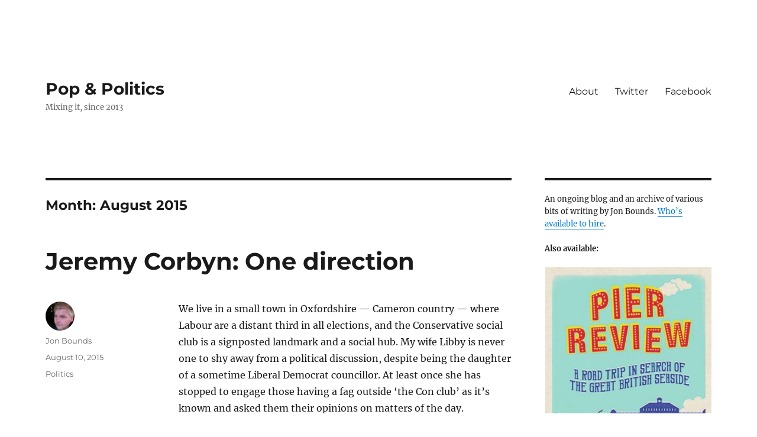

--- FILE ---
content_type: text/html; charset=UTF-8
request_url: http://popandpolitics.co.uk/2015/08/
body_size: 12371
content:
<!DOCTYPE html>
<html lang="en-GB" class="no-js">
<head>
	<meta charset="UTF-8">
	<meta name="viewport" content="width=device-width, initial-scale=1.0">
	<link rel="profile" href="https://gmpg.org/xfn/11">
		<script>(function(html){html.className = html.className.replace(/\bno-js\b/,'js')})(document.documentElement);</script>
<title>August 2015 &#8211; Pop &amp; Politics</title>
<meta name='robots' content='max-image-preview:large' />
	<style>img:is([sizes="auto" i], [sizes^="auto," i]) { contain-intrinsic-size: 3000px 1500px }</style>
	<link rel="alternate" type="application/rss+xml" title="Pop &amp; Politics &raquo; Feed" href="http://popandpolitics.co.uk/feed/" />
<link rel="alternate" type="application/rss+xml" title="Pop &amp; Politics &raquo; Comments Feed" href="http://popandpolitics.co.uk/comments/feed/" />
<script>
window._wpemojiSettings = {"baseUrl":"https:\/\/s.w.org\/images\/core\/emoji\/16.0.1\/72x72\/","ext":".png","svgUrl":"https:\/\/s.w.org\/images\/core\/emoji\/16.0.1\/svg\/","svgExt":".svg","source":{"concatemoji":"http:\/\/popandpolitics.co.uk\/wp-includes\/js\/wp-emoji-release.min.js?ver=6.8.3"}};
/*! This file is auto-generated */
!function(s,n){var o,i,e;function c(e){try{var t={supportTests:e,timestamp:(new Date).valueOf()};sessionStorage.setItem(o,JSON.stringify(t))}catch(e){}}function p(e,t,n){e.clearRect(0,0,e.canvas.width,e.canvas.height),e.fillText(t,0,0);var t=new Uint32Array(e.getImageData(0,0,e.canvas.width,e.canvas.height).data),a=(e.clearRect(0,0,e.canvas.width,e.canvas.height),e.fillText(n,0,0),new Uint32Array(e.getImageData(0,0,e.canvas.width,e.canvas.height).data));return t.every(function(e,t){return e===a[t]})}function u(e,t){e.clearRect(0,0,e.canvas.width,e.canvas.height),e.fillText(t,0,0);for(var n=e.getImageData(16,16,1,1),a=0;a<n.data.length;a++)if(0!==n.data[a])return!1;return!0}function f(e,t,n,a){switch(t){case"flag":return n(e,"\ud83c\udff3\ufe0f\u200d\u26a7\ufe0f","\ud83c\udff3\ufe0f\u200b\u26a7\ufe0f")?!1:!n(e,"\ud83c\udde8\ud83c\uddf6","\ud83c\udde8\u200b\ud83c\uddf6")&&!n(e,"\ud83c\udff4\udb40\udc67\udb40\udc62\udb40\udc65\udb40\udc6e\udb40\udc67\udb40\udc7f","\ud83c\udff4\u200b\udb40\udc67\u200b\udb40\udc62\u200b\udb40\udc65\u200b\udb40\udc6e\u200b\udb40\udc67\u200b\udb40\udc7f");case"emoji":return!a(e,"\ud83e\udedf")}return!1}function g(e,t,n,a){var r="undefined"!=typeof WorkerGlobalScope&&self instanceof WorkerGlobalScope?new OffscreenCanvas(300,150):s.createElement("canvas"),o=r.getContext("2d",{willReadFrequently:!0}),i=(o.textBaseline="top",o.font="600 32px Arial",{});return e.forEach(function(e){i[e]=t(o,e,n,a)}),i}function t(e){var t=s.createElement("script");t.src=e,t.defer=!0,s.head.appendChild(t)}"undefined"!=typeof Promise&&(o="wpEmojiSettingsSupports",i=["flag","emoji"],n.supports={everything:!0,everythingExceptFlag:!0},e=new Promise(function(e){s.addEventListener("DOMContentLoaded",e,{once:!0})}),new Promise(function(t){var n=function(){try{var e=JSON.parse(sessionStorage.getItem(o));if("object"==typeof e&&"number"==typeof e.timestamp&&(new Date).valueOf()<e.timestamp+604800&&"object"==typeof e.supportTests)return e.supportTests}catch(e){}return null}();if(!n){if("undefined"!=typeof Worker&&"undefined"!=typeof OffscreenCanvas&&"undefined"!=typeof URL&&URL.createObjectURL&&"undefined"!=typeof Blob)try{var e="postMessage("+g.toString()+"("+[JSON.stringify(i),f.toString(),p.toString(),u.toString()].join(",")+"));",a=new Blob([e],{type:"text/javascript"}),r=new Worker(URL.createObjectURL(a),{name:"wpTestEmojiSupports"});return void(r.onmessage=function(e){c(n=e.data),r.terminate(),t(n)})}catch(e){}c(n=g(i,f,p,u))}t(n)}).then(function(e){for(var t in e)n.supports[t]=e[t],n.supports.everything=n.supports.everything&&n.supports[t],"flag"!==t&&(n.supports.everythingExceptFlag=n.supports.everythingExceptFlag&&n.supports[t]);n.supports.everythingExceptFlag=n.supports.everythingExceptFlag&&!n.supports.flag,n.DOMReady=!1,n.readyCallback=function(){n.DOMReady=!0}}).then(function(){return e}).then(function(){var e;n.supports.everything||(n.readyCallback(),(e=n.source||{}).concatemoji?t(e.concatemoji):e.wpemoji&&e.twemoji&&(t(e.twemoji),t(e.wpemoji)))}))}((window,document),window._wpemojiSettings);
</script>
<style id='wp-emoji-styles-inline-css'>

	img.wp-smiley, img.emoji {
		display: inline !important;
		border: none !important;
		box-shadow: none !important;
		height: 1em !important;
		width: 1em !important;
		margin: 0 0.07em !important;
		vertical-align: -0.1em !important;
		background: none !important;
		padding: 0 !important;
	}
</style>
<link rel='stylesheet' id='wp-block-library-css' href='http://popandpolitics.co.uk/wp-includes/css/dist/block-library/style.min.css?ver=6.8.3' media='all' />
<style id='wp-block-library-theme-inline-css'>
.wp-block-audio :where(figcaption){color:#555;font-size:13px;text-align:center}.is-dark-theme .wp-block-audio :where(figcaption){color:#ffffffa6}.wp-block-audio{margin:0 0 1em}.wp-block-code{border:1px solid #ccc;border-radius:4px;font-family:Menlo,Consolas,monaco,monospace;padding:.8em 1em}.wp-block-embed :where(figcaption){color:#555;font-size:13px;text-align:center}.is-dark-theme .wp-block-embed :where(figcaption){color:#ffffffa6}.wp-block-embed{margin:0 0 1em}.blocks-gallery-caption{color:#555;font-size:13px;text-align:center}.is-dark-theme .blocks-gallery-caption{color:#ffffffa6}:root :where(.wp-block-image figcaption){color:#555;font-size:13px;text-align:center}.is-dark-theme :root :where(.wp-block-image figcaption){color:#ffffffa6}.wp-block-image{margin:0 0 1em}.wp-block-pullquote{border-bottom:4px solid;border-top:4px solid;color:currentColor;margin-bottom:1.75em}.wp-block-pullquote cite,.wp-block-pullquote footer,.wp-block-pullquote__citation{color:currentColor;font-size:.8125em;font-style:normal;text-transform:uppercase}.wp-block-quote{border-left:.25em solid;margin:0 0 1.75em;padding-left:1em}.wp-block-quote cite,.wp-block-quote footer{color:currentColor;font-size:.8125em;font-style:normal;position:relative}.wp-block-quote:where(.has-text-align-right){border-left:none;border-right:.25em solid;padding-left:0;padding-right:1em}.wp-block-quote:where(.has-text-align-center){border:none;padding-left:0}.wp-block-quote.is-large,.wp-block-quote.is-style-large,.wp-block-quote:where(.is-style-plain){border:none}.wp-block-search .wp-block-search__label{font-weight:700}.wp-block-search__button{border:1px solid #ccc;padding:.375em .625em}:where(.wp-block-group.has-background){padding:1.25em 2.375em}.wp-block-separator.has-css-opacity{opacity:.4}.wp-block-separator{border:none;border-bottom:2px solid;margin-left:auto;margin-right:auto}.wp-block-separator.has-alpha-channel-opacity{opacity:1}.wp-block-separator:not(.is-style-wide):not(.is-style-dots){width:100px}.wp-block-separator.has-background:not(.is-style-dots){border-bottom:none;height:1px}.wp-block-separator.has-background:not(.is-style-wide):not(.is-style-dots){height:2px}.wp-block-table{margin:0 0 1em}.wp-block-table td,.wp-block-table th{word-break:normal}.wp-block-table :where(figcaption){color:#555;font-size:13px;text-align:center}.is-dark-theme .wp-block-table :where(figcaption){color:#ffffffa6}.wp-block-video :where(figcaption){color:#555;font-size:13px;text-align:center}.is-dark-theme .wp-block-video :where(figcaption){color:#ffffffa6}.wp-block-video{margin:0 0 1em}:root :where(.wp-block-template-part.has-background){margin-bottom:0;margin-top:0;padding:1.25em 2.375em}
</style>
<style id='classic-theme-styles-inline-css'>
/*! This file is auto-generated */
.wp-block-button__link{color:#fff;background-color:#32373c;border-radius:9999px;box-shadow:none;text-decoration:none;padding:calc(.667em + 2px) calc(1.333em + 2px);font-size:1.125em}.wp-block-file__button{background:#32373c;color:#fff;text-decoration:none}
</style>
<style id='global-styles-inline-css'>
:root{--wp--preset--aspect-ratio--square: 1;--wp--preset--aspect-ratio--4-3: 4/3;--wp--preset--aspect-ratio--3-4: 3/4;--wp--preset--aspect-ratio--3-2: 3/2;--wp--preset--aspect-ratio--2-3: 2/3;--wp--preset--aspect-ratio--16-9: 16/9;--wp--preset--aspect-ratio--9-16: 9/16;--wp--preset--color--black: #000000;--wp--preset--color--cyan-bluish-gray: #abb8c3;--wp--preset--color--white: #fff;--wp--preset--color--pale-pink: #f78da7;--wp--preset--color--vivid-red: #cf2e2e;--wp--preset--color--luminous-vivid-orange: #ff6900;--wp--preset--color--luminous-vivid-amber: #fcb900;--wp--preset--color--light-green-cyan: #7bdcb5;--wp--preset--color--vivid-green-cyan: #00d084;--wp--preset--color--pale-cyan-blue: #8ed1fc;--wp--preset--color--vivid-cyan-blue: #0693e3;--wp--preset--color--vivid-purple: #9b51e0;--wp--preset--color--dark-gray: #1a1a1a;--wp--preset--color--medium-gray: #686868;--wp--preset--color--light-gray: #e5e5e5;--wp--preset--color--blue-gray: #4d545c;--wp--preset--color--bright-blue: #007acc;--wp--preset--color--light-blue: #9adffd;--wp--preset--color--dark-brown: #402b30;--wp--preset--color--medium-brown: #774e24;--wp--preset--color--dark-red: #640c1f;--wp--preset--color--bright-red: #ff675f;--wp--preset--color--yellow: #ffef8e;--wp--preset--gradient--vivid-cyan-blue-to-vivid-purple: linear-gradient(135deg,rgba(6,147,227,1) 0%,rgb(155,81,224) 100%);--wp--preset--gradient--light-green-cyan-to-vivid-green-cyan: linear-gradient(135deg,rgb(122,220,180) 0%,rgb(0,208,130) 100%);--wp--preset--gradient--luminous-vivid-amber-to-luminous-vivid-orange: linear-gradient(135deg,rgba(252,185,0,1) 0%,rgba(255,105,0,1) 100%);--wp--preset--gradient--luminous-vivid-orange-to-vivid-red: linear-gradient(135deg,rgba(255,105,0,1) 0%,rgb(207,46,46) 100%);--wp--preset--gradient--very-light-gray-to-cyan-bluish-gray: linear-gradient(135deg,rgb(238,238,238) 0%,rgb(169,184,195) 100%);--wp--preset--gradient--cool-to-warm-spectrum: linear-gradient(135deg,rgb(74,234,220) 0%,rgb(151,120,209) 20%,rgb(207,42,186) 40%,rgb(238,44,130) 60%,rgb(251,105,98) 80%,rgb(254,248,76) 100%);--wp--preset--gradient--blush-light-purple: linear-gradient(135deg,rgb(255,206,236) 0%,rgb(152,150,240) 100%);--wp--preset--gradient--blush-bordeaux: linear-gradient(135deg,rgb(254,205,165) 0%,rgb(254,45,45) 50%,rgb(107,0,62) 100%);--wp--preset--gradient--luminous-dusk: linear-gradient(135deg,rgb(255,203,112) 0%,rgb(199,81,192) 50%,rgb(65,88,208) 100%);--wp--preset--gradient--pale-ocean: linear-gradient(135deg,rgb(255,245,203) 0%,rgb(182,227,212) 50%,rgb(51,167,181) 100%);--wp--preset--gradient--electric-grass: linear-gradient(135deg,rgb(202,248,128) 0%,rgb(113,206,126) 100%);--wp--preset--gradient--midnight: linear-gradient(135deg,rgb(2,3,129) 0%,rgb(40,116,252) 100%);--wp--preset--font-size--small: 13px;--wp--preset--font-size--medium: 20px;--wp--preset--font-size--large: 36px;--wp--preset--font-size--x-large: 42px;--wp--preset--spacing--20: 0.44rem;--wp--preset--spacing--30: 0.67rem;--wp--preset--spacing--40: 1rem;--wp--preset--spacing--50: 1.5rem;--wp--preset--spacing--60: 2.25rem;--wp--preset--spacing--70: 3.38rem;--wp--preset--spacing--80: 5.06rem;--wp--preset--shadow--natural: 6px 6px 9px rgba(0, 0, 0, 0.2);--wp--preset--shadow--deep: 12px 12px 50px rgba(0, 0, 0, 0.4);--wp--preset--shadow--sharp: 6px 6px 0px rgba(0, 0, 0, 0.2);--wp--preset--shadow--outlined: 6px 6px 0px -3px rgba(255, 255, 255, 1), 6px 6px rgba(0, 0, 0, 1);--wp--preset--shadow--crisp: 6px 6px 0px rgba(0, 0, 0, 1);}:where(.is-layout-flex){gap: 0.5em;}:where(.is-layout-grid){gap: 0.5em;}body .is-layout-flex{display: flex;}.is-layout-flex{flex-wrap: wrap;align-items: center;}.is-layout-flex > :is(*, div){margin: 0;}body .is-layout-grid{display: grid;}.is-layout-grid > :is(*, div){margin: 0;}:where(.wp-block-columns.is-layout-flex){gap: 2em;}:where(.wp-block-columns.is-layout-grid){gap: 2em;}:where(.wp-block-post-template.is-layout-flex){gap: 1.25em;}:where(.wp-block-post-template.is-layout-grid){gap: 1.25em;}.has-black-color{color: var(--wp--preset--color--black) !important;}.has-cyan-bluish-gray-color{color: var(--wp--preset--color--cyan-bluish-gray) !important;}.has-white-color{color: var(--wp--preset--color--white) !important;}.has-pale-pink-color{color: var(--wp--preset--color--pale-pink) !important;}.has-vivid-red-color{color: var(--wp--preset--color--vivid-red) !important;}.has-luminous-vivid-orange-color{color: var(--wp--preset--color--luminous-vivid-orange) !important;}.has-luminous-vivid-amber-color{color: var(--wp--preset--color--luminous-vivid-amber) !important;}.has-light-green-cyan-color{color: var(--wp--preset--color--light-green-cyan) !important;}.has-vivid-green-cyan-color{color: var(--wp--preset--color--vivid-green-cyan) !important;}.has-pale-cyan-blue-color{color: var(--wp--preset--color--pale-cyan-blue) !important;}.has-vivid-cyan-blue-color{color: var(--wp--preset--color--vivid-cyan-blue) !important;}.has-vivid-purple-color{color: var(--wp--preset--color--vivid-purple) !important;}.has-black-background-color{background-color: var(--wp--preset--color--black) !important;}.has-cyan-bluish-gray-background-color{background-color: var(--wp--preset--color--cyan-bluish-gray) !important;}.has-white-background-color{background-color: var(--wp--preset--color--white) !important;}.has-pale-pink-background-color{background-color: var(--wp--preset--color--pale-pink) !important;}.has-vivid-red-background-color{background-color: var(--wp--preset--color--vivid-red) !important;}.has-luminous-vivid-orange-background-color{background-color: var(--wp--preset--color--luminous-vivid-orange) !important;}.has-luminous-vivid-amber-background-color{background-color: var(--wp--preset--color--luminous-vivid-amber) !important;}.has-light-green-cyan-background-color{background-color: var(--wp--preset--color--light-green-cyan) !important;}.has-vivid-green-cyan-background-color{background-color: var(--wp--preset--color--vivid-green-cyan) !important;}.has-pale-cyan-blue-background-color{background-color: var(--wp--preset--color--pale-cyan-blue) !important;}.has-vivid-cyan-blue-background-color{background-color: var(--wp--preset--color--vivid-cyan-blue) !important;}.has-vivid-purple-background-color{background-color: var(--wp--preset--color--vivid-purple) !important;}.has-black-border-color{border-color: var(--wp--preset--color--black) !important;}.has-cyan-bluish-gray-border-color{border-color: var(--wp--preset--color--cyan-bluish-gray) !important;}.has-white-border-color{border-color: var(--wp--preset--color--white) !important;}.has-pale-pink-border-color{border-color: var(--wp--preset--color--pale-pink) !important;}.has-vivid-red-border-color{border-color: var(--wp--preset--color--vivid-red) !important;}.has-luminous-vivid-orange-border-color{border-color: var(--wp--preset--color--luminous-vivid-orange) !important;}.has-luminous-vivid-amber-border-color{border-color: var(--wp--preset--color--luminous-vivid-amber) !important;}.has-light-green-cyan-border-color{border-color: var(--wp--preset--color--light-green-cyan) !important;}.has-vivid-green-cyan-border-color{border-color: var(--wp--preset--color--vivid-green-cyan) !important;}.has-pale-cyan-blue-border-color{border-color: var(--wp--preset--color--pale-cyan-blue) !important;}.has-vivid-cyan-blue-border-color{border-color: var(--wp--preset--color--vivid-cyan-blue) !important;}.has-vivid-purple-border-color{border-color: var(--wp--preset--color--vivid-purple) !important;}.has-vivid-cyan-blue-to-vivid-purple-gradient-background{background: var(--wp--preset--gradient--vivid-cyan-blue-to-vivid-purple) !important;}.has-light-green-cyan-to-vivid-green-cyan-gradient-background{background: var(--wp--preset--gradient--light-green-cyan-to-vivid-green-cyan) !important;}.has-luminous-vivid-amber-to-luminous-vivid-orange-gradient-background{background: var(--wp--preset--gradient--luminous-vivid-amber-to-luminous-vivid-orange) !important;}.has-luminous-vivid-orange-to-vivid-red-gradient-background{background: var(--wp--preset--gradient--luminous-vivid-orange-to-vivid-red) !important;}.has-very-light-gray-to-cyan-bluish-gray-gradient-background{background: var(--wp--preset--gradient--very-light-gray-to-cyan-bluish-gray) !important;}.has-cool-to-warm-spectrum-gradient-background{background: var(--wp--preset--gradient--cool-to-warm-spectrum) !important;}.has-blush-light-purple-gradient-background{background: var(--wp--preset--gradient--blush-light-purple) !important;}.has-blush-bordeaux-gradient-background{background: var(--wp--preset--gradient--blush-bordeaux) !important;}.has-luminous-dusk-gradient-background{background: var(--wp--preset--gradient--luminous-dusk) !important;}.has-pale-ocean-gradient-background{background: var(--wp--preset--gradient--pale-ocean) !important;}.has-electric-grass-gradient-background{background: var(--wp--preset--gradient--electric-grass) !important;}.has-midnight-gradient-background{background: var(--wp--preset--gradient--midnight) !important;}.has-small-font-size{font-size: var(--wp--preset--font-size--small) !important;}.has-medium-font-size{font-size: var(--wp--preset--font-size--medium) !important;}.has-large-font-size{font-size: var(--wp--preset--font-size--large) !important;}.has-x-large-font-size{font-size: var(--wp--preset--font-size--x-large) !important;}
:where(.wp-block-post-template.is-layout-flex){gap: 1.25em;}:where(.wp-block-post-template.is-layout-grid){gap: 1.25em;}
:where(.wp-block-columns.is-layout-flex){gap: 2em;}:where(.wp-block-columns.is-layout-grid){gap: 2em;}
:root :where(.wp-block-pullquote){font-size: 1.5em;line-height: 1.6;}
</style>
<link rel='stylesheet' id='twentysixteen-fonts-css' href='http://popandpolitics.co.uk/wp-content/themes/twentysixteen/fonts/merriweather-plus-montserrat-plus-inconsolata.css?ver=20230328' media='all' />
<link rel='stylesheet' id='genericons-css' href='http://popandpolitics.co.uk/wp-content/themes/twentysixteen/genericons/genericons.css?ver=20201208' media='all' />
<link rel='stylesheet' id='twentysixteen-style-css' href='http://popandpolitics.co.uk/wp-content/themes/twentysixteen/style.css?ver=20250715' media='all' />
<link rel='stylesheet' id='twentysixteen-block-style-css' href='http://popandpolitics.co.uk/wp-content/themes/twentysixteen/css/blocks.css?ver=20240817' media='all' />
<!--[if lt IE 10]>
<link rel='stylesheet' id='twentysixteen-ie-css' href='http://popandpolitics.co.uk/wp-content/themes/twentysixteen/css/ie.css?ver=20170530' media='all' />
<![endif]-->
<!--[if lt IE 9]>
<link rel='stylesheet' id='twentysixteen-ie8-css' href='http://popandpolitics.co.uk/wp-content/themes/twentysixteen/css/ie8.css?ver=20170530' media='all' />
<![endif]-->
<!--[if lt IE 8]>
<link rel='stylesheet' id='twentysixteen-ie7-css' href='http://popandpolitics.co.uk/wp-content/themes/twentysixteen/css/ie7.css?ver=20170530' media='all' />
<![endif]-->
<!--[if lt IE 9]>
<script src="http://popandpolitics.co.uk/wp-content/themes/twentysixteen/js/html5.js?ver=3.7.3" id="twentysixteen-html5-js"></script>
<![endif]-->
<script src="http://popandpolitics.co.uk/wp-includes/js/jquery/jquery.min.js?ver=3.7.1" id="jquery-core-js"></script>
<script src="http://popandpolitics.co.uk/wp-includes/js/jquery/jquery-migrate.min.js?ver=3.4.1" id="jquery-migrate-js"></script>
<script id="twentysixteen-script-js-extra">
var screenReaderText = {"expand":"expand child menu","collapse":"collapse child menu"};
</script>
<script src="http://popandpolitics.co.uk/wp-content/themes/twentysixteen/js/functions.js?ver=20230629" id="twentysixteen-script-js" defer data-wp-strategy="defer"></script>
<link rel="https://api.w.org/" href="http://popandpolitics.co.uk/wp-json/" /><link rel="EditURI" type="application/rsd+xml" title="RSD" href="http://popandpolitics.co.uk/xmlrpc.php?rsd" />
<meta name="generator" content="WordPress 6.8.3" />
<style id="custom-background-css">
body.custom-background { background-color: #ffffff; }
</style>
	<link rel="icon" href="http://popandpolitics.co.uk/files/2016/06/cropped-12654136_828314890612008_6428191031849699206_n-32x32.jpg" sizes="32x32" />
<link rel="icon" href="http://popandpolitics.co.uk/files/2016/06/cropped-12654136_828314890612008_6428191031849699206_n-192x192.jpg" sizes="192x192" />
<link rel="apple-touch-icon" href="http://popandpolitics.co.uk/files/2016/06/cropped-12654136_828314890612008_6428191031849699206_n-180x180.jpg" />
<meta name="msapplication-TileImage" content="http://popandpolitics.co.uk/files/2016/06/cropped-12654136_828314890612008_6428191031849699206_n-270x270.jpg" />
</head>

<body class="archive date custom-background wp-embed-responsive wp-theme-twentysixteen group-blog hfeed">
<div id="page" class="site">
	<div class="site-inner">
		<a class="skip-link screen-reader-text" href="#content">
			Skip to content		</a>

		<header id="masthead" class="site-header">
			<div class="site-header-main">
				<div class="site-branding">
																					<p class="site-title"><a href="http://popandpolitics.co.uk/" rel="home" >Pop &amp; Politics</a></p>
												<p class="site-description">Mixing it, since 2013</p>
									</div><!-- .site-branding -->

									<button id="menu-toggle" class="menu-toggle">Menu</button>

					<div id="site-header-menu" class="site-header-menu">
													<nav id="site-navigation" class="main-navigation" aria-label="Primary menu">
								<div class="menu-top-container"><ul id="menu-top" class="primary-menu"><li id="menu-item-13" class="menu-item menu-item-type-custom menu-item-object-custom menu-item-13"><a href="http://jonbounds.co.uk">About</a></li>
<li id="menu-item-260" class="menu-item menu-item-type-custom menu-item-object-custom menu-item-260"><a href="http://www.twitter.com/bounder">Twitter</a></li>
<li id="menu-item-261" class="menu-item menu-item-type-custom menu-item-object-custom menu-item-261"><a href="https://www.facebook.com/JonBoundsWriter/">Facebook</a></li>
</ul></div>							</nav><!-- .main-navigation -->
						
											</div><!-- .site-header-menu -->
							</div><!-- .site-header-main -->

					</header><!-- .site-header -->

		<div id="content" class="site-content">

	<div id="primary" class="content-area">
		<main id="main" class="site-main">

		
			<header class="page-header">
				<h1 class="page-title">Month: <span>August 2015</span></h1>			</header><!-- .page-header -->

			
<article id="post-233" class="post-233 post type-post status-publish format-standard hentry category-politics">
	<header class="entry-header">
		
		<h2 class="entry-title"><a href="http://popandpolitics.co.uk/2015/08/10/jeremy-corbyn-one-direction/" rel="bookmark">Jeremy Corbyn: One direction</a></h2>	</header><!-- .entry-header -->

	
	
	<div class="entry-content">
		<p>We live in a small town in Oxfordshire — Cameron country — where Labour are a distant third in all elections, and the Conservative social club is a signposted landmark and a social hub. My wife Libby is never one to shy away from a political discussion, despite being the daughter of a sometime Liberal Democrat councillor. At least once she has stopped to engage those having a fag outside ‘the Con club’ as it’s known and asked them their opinions on matters of the day.</p>
<p>Most of the time it happens with more respect and decorum than PMQs, even though, leaving aside the Chancellor, participants in these impromptu street exchanges are likely to be more intoxicated.</p>
<p>But do you know what? These proud Tories haven’t got a clue what is going on: they have no inkling that there has even been a Health and Social Care Act, let alone what  its impacts are. But these are the people, working class in the true economic sense and ‘aspirational’ — if that means that they are happy to work hard, desire have nice things and want look after their families and friends — that we have been told that the Labour Party needs to win over in 2020.</p>
<p>Truth is, it probably is possible for a Labour party to bring these people along: but it’s not going to happen by nodding assent to the direction of Tory policies and then just arguing with the nuance. We have essentially been agreeing that we all have to stand in a lake of excrement, but we’re saying we should have socks on as well as our sandals. We can offer a different, hopeful, fair, path: and that means an alternative to austerity. Out of the Labour leadership contenders I only see Jeremy Corbyn articulating anything like that. The halls across the country, bursting like a boyband concert, are testament to just how many people see the same thing: and that feels fantastic.</p>
<p>I’ll admit to not having been too aware of him before this campaign, but I’ve been more and more impressed by his stature, attitude and messages. He’s being painted as further left than Lenin, but there’s nothing in his policies that sounds outlandish.</p>
<p>Let’s get ‘electable’ out of the way: the ravaging the press gave Ed Miliband is the new standard that every Labour leader can expect from here on in. Pandering to it is not going to work: changing the debate is the only way. Consistency of thought and message, and — yes — being “a signpost rather than a weather vane”. I can’t say that any of the other candidates have improved my opinion of their abilities in this spotlight.</p>
<p>Corbyn is leading the internal party polls, they say, but there are a lot of shy Tories.</p>
<p>No, that’s unfair: every Labour member I’ve ever met is committed to social justice. It used to be that the destination was the same, but members had different ideas about how to go there: now it seems that the ambition and the drive to move beyond small changes are missing from the usual suspects.</p>
<p>The upper tiers seem to be surprised by the support for more socialist ideas in the membership, and that’s part of the problem. At the very least it shows a lack of their supposed electoral nous: who’d have thought that there were a load of left wingers in the Labour party? There may have been four million conversations on the doorstep, but how many internal conversations about policy?</p>
<p>It’s a shame that the leadership seems to hold the steering wheel, the map and the gas money, but at the moment it does and that’s why getting someone going in the right direction is so important. It’s why we need signposts. Deputy leader candidates (especially Tom Watson and the very impressive Stella Creasy) have spent a lot of time talking about the need for Labour to be a movement — and that’s true, I hope whoever wins that contest they can both work towards it. But that means a leader that also wants that.</p>
<p>Movements have to have leaders, it&#8217;s what drives momentum, passion and commitment. Far better they are the reluctant type driven by principle rather than personal ambition, for they are most likely to do what is right — and listen to their movement — rather than only opinion polls.</p>
<p>The movement can be big enough, the momentum can be big enough, the membership can be big enough to win in 2020. But we’ve got to offer people a direction, and Jeremy Corbyn is the only one going anywhere.</p>
	</div><!-- .entry-content -->

	<footer class="entry-footer">
		<span class="byline"><img alt='' src='https://secure.gravatar.com/avatar/b659003f617832f95d9b53fbdaca694f1db80763ac0780ad81b842c1d699ef5f?s=49&#038;d=mm&#038;r=g' srcset='https://secure.gravatar.com/avatar/b659003f617832f95d9b53fbdaca694f1db80763ac0780ad81b842c1d699ef5f?s=98&#038;d=mm&#038;r=g 2x' class='avatar avatar-49 photo' height='49' width='49' decoding='async'/><span class="screen-reader-text">Author </span><span class="author vcard"><a class="url fn n" href="http://popandpolitics.co.uk/author/bounder/">Jon Bounds</a></span></span><span class="posted-on"><span class="screen-reader-text">Posted on </span><a href="http://popandpolitics.co.uk/2015/08/10/jeremy-corbyn-one-direction/" rel="bookmark"><time class="entry-date published" datetime="2015-08-10T15:11:57+01:00">August 10, 2015</time><time class="updated" datetime="2015-08-11T13:10:44+01:00">August 11, 2015</time></a></span><span class="cat-links"><span class="screen-reader-text">Categories </span><a href="http://popandpolitics.co.uk/category/politics/" rel="category tag">Politics</a></span>			</footer><!-- .entry-footer -->
</article><!-- #post-233 -->

		</main><!-- .site-main -->
	</div><!-- .content-area -->


	<aside id="secondary" class="sidebar widget-area">
		<section id="text-2" class="widget widget_text">			<div class="textwidget"><p>An ongoing blog and an archive of various bits of writing by Jon Bounds. <a href="http://jonbounds.co.uk">Who&#8217;s available to hire</a>.</p>
<p><strong>Also available:</strong></p>
<p><a href="http://pierreview.co.uk/"><img loading="lazy" decoding="async" class="alignnone" src="http://pierreview.co.uk/files/2015/08/SummerDaleCover-2.jpg" alt="Pier review: A road trip in search of the Great British seaside - Jon Bounds and Danny Smith" width="431" height="661" /></a></p>
<p>Pier Review out now, published by <a href="http://www.summersdale.com/book/5/1094/pier-review/">Summersdale.</a> <a href="http://amzn.to/1KQDOwF">Buy from Amazon </a><a href="http://amzn.to/1KQDOwF">in paperback</a> and on <a href="https://t.co/hP9pHXZ61K">Kindle</a>, or <a href="https://itun.es/gb/b-OJab.l">on iBooks</a> or from <a href="http://www.hive.co.uk/Product/Jon-Bounds/Pier-Review--A-Road-Trip-in-Search-of-the-Great-British-Seaside/18295367">independent bookshops</a>.</p>
<p><i>&#8220;Peerless&#8221; &#8211; Danny Wallace</i></p>
<p>&#8220;Humour, nostalgia and a certain landlocked romanticism run through this coastal odyssey. Pier Review is an engaging and highly revealing sideways look at Britain from the margins.&#8221; &#8211; Catherine O&#8217;Flynn</p>
<p>&#8220;I don&#8217;t think I read books anymore, but if I did, I think this is the sort of book that I would read&#8221; &#8211; Bill Drummond</p>
<hr />
<p><a href="https://amzn.to/3ozjvly"><img loading="lazy" decoding="async" class="alignnone size-medium wp-image-600" src="http://popandpolitics.co.uk/files/2025/05/Birmingham-its-not-shit-cover-192x300.png" alt="" width="192" height="300" srcset="http://popandpolitics.co.uk/files/2025/05/Birmingham-its-not-shit-cover-192x300.png 192w, http://popandpolitics.co.uk/files/2025/05/Birmingham-its-not-shit-cover.png 600w" sizes="auto, (max-width: 192px) 85vw, 192px" /></a></p>
<p><b>You know that Birmingham isn’t shit. Sometimes, though, you can’t articulate exactly why…</b></p>
<p>In this funny, revelatory, and occasionally nostalgic collection, the team behind Paradise Circus explore the places, people and Brummie ephemera that delight us about the second city. It lays out the ineffable reasons why we say ‘Birmingham: it’s not shit’ and then effs them.</p>
<p>Meet at the ramp and Jon, with  Jon Hickman and Danny Smith, will dally down Dale End and take you up The Ackers. Discover Aston Villa’s sarcastic advertising hoarding, learn why Snobs could literally be magical, and dig up what might or might not be buried under Spaghetti Junction.</p>
<p><a href="https://amzn.to/3ozjvly" target="_blank" rel="noopener">You can grab a copy of Birmingham: It’s Not Shit — 50 Thing That Delight About Brum from Amazon UK</a>.<br />
<em>(There is no such thing as ethical consumption under capitalism.)</em></p>
<p>“If you think it’s looking dark over Nechells Green and your face is as long as Livery Street, and if you can forgive me for getting all kippers and curtains, this book will hearten you.” Stephen Duffy.</p>
<hr />
<p>Birmingham was the crucible of the Industrial Revolution, but it gave the World so much more…</p>
<p><strong><a href="http://amzn.to/2blnaiP/">101 Things Birmingham Gave the World</a></strong></p>
<p><a href="http://amzn.to/2blnaiP"><img loading="lazy" decoding="async" class="wp-image-7201" src="http://paradisecircus.com/files/2014/11/Cover-190x300.jpg" alt="101 Book cover" width="159" height="267" /></a></p>
<p><em>&#8220;irreverent, informative and laugh-out-loud hilarious&#8221;</em></p>
<p>&#8220;one of the funniest books I have read in quite a while&#8221;</p>
<p>&#8220;the industrial language was uncalled for&#8221;</p>
<p>&#8220;Good if you finish Viz before the next edition is out&#8221;</p>
<hr />
<p><a href="https://www.amazon.co.uk/Pop-Politics-Jon-Bounds-ebook/dp/B01N6E0C3I/ref=as_li_ss_il?_encoding=UTF8&amp;qid=1500651586&amp;sr=8-2&amp;linkCode=li3&amp;tag=thekittenchan-21&amp;linkId=ec60e94aeabfb326e22a6f5b7f84d458" target="_blank" rel="noopener"><img decoding="async" src="//ws-eu.amazon-adsystem.com/widgets/q?_encoding=UTF8&amp;ASIN=B01N6E0C3I&amp;Format=_SL250_&amp;ID=AsinImage&amp;MarketPlace=GB&amp;ServiceVersion=20070822&amp;WS=1&amp;tag=thekittenchan-21" border="0" /></a><img loading="lazy" decoding="async" style="border: none !important; margin: 0px !important;" src="https://ir-uk.amazon-adsystem.com/e/ir?t=thekittenchan-21&amp;l=li3&amp;o=2&amp;a=B01N6E0C3I" alt="" width="1" height="1" border="0" /></p>
<p>More of this, including interviews and some short fiction. <a href="https://www.amazon.co.uk/Pop-Politics-Jon-Bounds-ebook/dp/B01N6E0C3I/ref=as_li_ss_il?_encoding=UTF8&amp;qid=1500651586&amp;sr=8-2&amp;linkCode=li3&amp;tag=thekittenchan-21&amp;linkId=ec60e94aeabfb326e22a6f5b7f84d458">available on Kindle</a>.</p>
</div>
		</section><section id="search-2" class="widget widget_search">
<form role="search" method="get" class="search-form" action="http://popandpolitics.co.uk/">
	<label>
		<span class="screen-reader-text">
			Search for:		</span>
		<input type="search" class="search-field" placeholder="Search &hellip;" value="" name="s" />
	</label>
	<button type="submit" class="search-submit"><span class="screen-reader-text">
		Search	</span></button>
</form>
</section><section id="text-3" class="widget widget_text">			<div class="textwidget"></div>
		</section>
		<section id="recent-posts-4" class="widget widget_recent_entries">
		<h2 class="widget-title">Recent Posts</h2><nav aria-label="Recent Posts">
		<ul>
											<li>
					<a href="http://popandpolitics.co.uk/2022/11/18/twitters-pantomime/">Twitter&#8217;s Pantomime</a>
									</li>
											<li>
					<a href="http://popandpolitics.co.uk/2018/07/20/keep-on-carrying-on-60-years-of-the-best-in-british-comedy/">Keep on Carrying On… 60 years of the best in British comedy</a>
									</li>
											<li>
					<a href="http://popandpolitics.co.uk/2018/06/27/loves-got-the-world-in-motion/">Love&#8217;s got the world in motion</a>
									</li>
											<li>
					<a href="http://popandpolitics.co.uk/2017/09/15/gig-of-my-life-david-devant-and-his-spirit-wife/">Gig of my life: David Devant and His Spirit Wife</a>
									</li>
											<li>
					<a href="http://popandpolitics.co.uk/2017/07/05/brexit-signaling-just-taking-sides-is-no-longer-enough/">Brexit and cultural identity: just taking sides is no longer enough</a>
									</li>
					</ul>

		</nav></section>	</aside><!-- .sidebar .widget-area -->

		</div><!-- .site-content -->

		<footer id="colophon" class="site-footer">
							<nav class="main-navigation" aria-label="Footer primary menu">
					<div class="menu-top-container"><ul id="menu-top-1" class="primary-menu"><li class="menu-item menu-item-type-custom menu-item-object-custom menu-item-13"><a href="http://jonbounds.co.uk">About</a></li>
<li class="menu-item menu-item-type-custom menu-item-object-custom menu-item-260"><a href="http://www.twitter.com/bounder">Twitter</a></li>
<li class="menu-item menu-item-type-custom menu-item-object-custom menu-item-261"><a href="https://www.facebook.com/JonBoundsWriter/">Facebook</a></li>
</ul></div>				</nav><!-- .main-navigation -->
			
			
			<div class="site-info">
								<span class="site-title"><a href="http://popandpolitics.co.uk/" rel="home">Pop &amp; Politics</a></span>
								<a href="https://en-gb.wordpress.org/" class="imprint">
					Proudly powered by WordPress				</a>
			</div><!-- .site-info -->
		</footer><!-- .site-footer -->
	</div><!-- .site-inner -->
</div><!-- .site -->

<script type="speculationrules">
{"prefetch":[{"source":"document","where":{"and":[{"href_matches":"\/*"},{"not":{"href_matches":["\/wp-*.php","\/wp-admin\/*","\/files\/*","\/wp-content\/*","\/wp-content\/plugins\/*","\/wp-content\/themes\/twentysixteen\/*","\/*\\?(.+)"]}},{"not":{"selector_matches":"a[rel~=\"nofollow\"]"}},{"not":{"selector_matches":".no-prefetch, .no-prefetch a"}}]},"eagerness":"conservative"}]}
</script>
</body>
</html>
